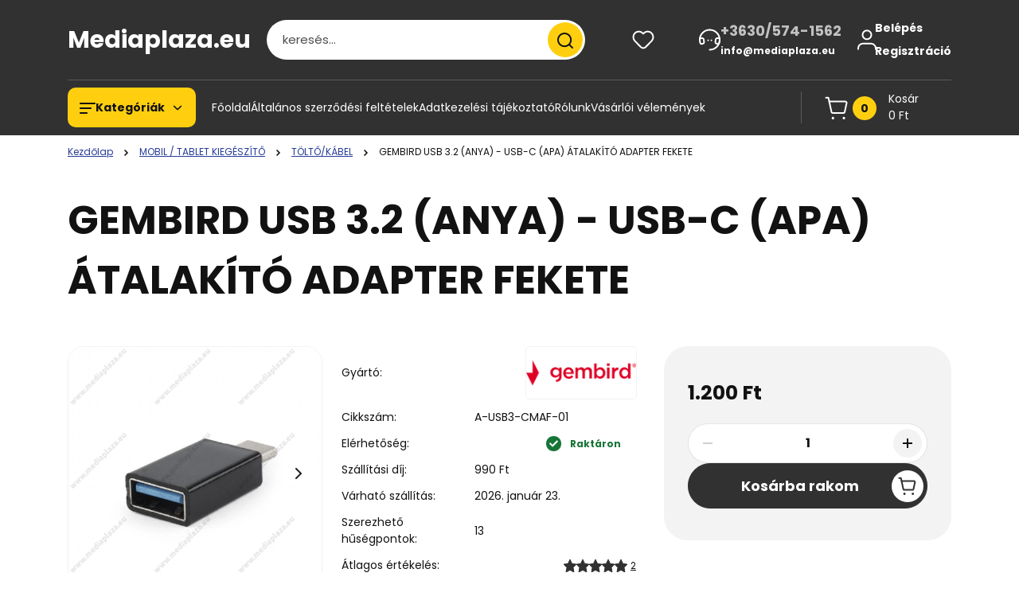

--- FILE ---
content_type: text/html; charset=UTF-8
request_url: https://www.mediaplaza.eu/_fragment?_path=_format%3Dhtml%26_locale%3Den%26_controller%3Dmodule%252Flastseen&_hash=%2BthJ2LupTYi%2B44fjOywI6bASoWpRDjphBT4RU0NQiE0%3D
body_size: 1613
content:
        <section id="module_lastseen_wrapper" class="module-lastseen-wrapper">
        <div
            id="lastseen"
            class="module product-module home-position snapshot_vertical_direction container">
                                                <div class="module-head">
                                                                                    <h2 class="module-head-title h1">Legutóbb megnézett termékek</h2>
                                                                        </div>
                                        <div class="module-body">
                                                    <div class="product-snapshot-vertical" role="list">
                    <div class="product-snapshot list_div_item" role="listitem">
                    

        
<div class="card product-card js-product-wrapper mobile-simple-view">
    <div class="card-top-position product-card__state-highlightable"></div>
    <div class="product-card-image product-card__state-highlightable d-flex-center position-relative list_picture animate-scale-on-hover-wrapper">
                    

<div class="product_badges horizontal-orientation">
    </div>

                
        <a class="product-card-image__link js-product-card-image-link" href="https://www.mediaplaza.eu/gembird-usb-32-anya-usb-c-apa-atalakito-adapter-fekete-5296" aria-label="GEMBIRD USB 3.2 (ANYA) - USB-C (APA) ÁTALAKÍTÓ ADAPTER FEKETE">
            <img
    src='https://mediaplaza.cdn.shoprenter.hu/custom/mediaplaza/image/cache/w1000h1000/product/k%C3%A1bel/gembird/A-USB3-CMAF-01.jpg.webp?lastmod=0.1760536893'

    
            width="1000"
    
            height="1000"
    
            class="img-fluid product-card__image js-product-card-image js-product-image-animated ac-product-card-image animate-scale-on-hover-element"
    
            loading="lazy"
    
    alt="GEMBIRD USB 3.2 (ANYA) - USB-C (APA) ÁTALAKÍTÓ ADAPTER FEKETE"

    
    
    />

                    </a>
    </div>
    <div class="card__body product-card__body d-flex flex-column">
                <h3 class="product-card__item product-card__title h4 product-card__essential product-card__state-highlightable">
    <a href="https://www.mediaplaza.eu/gembird-usb-32-anya-usb-c-apa-atalakito-adapter-fekete-5296" class="product-card__title-link ac-product-card__title-link">GEMBIRD USB 3.2 (ANYA) - USB-C (APA) ÁTALAKÍTÓ ADAPTER FEKETE</a>
    </h3><div class="product-card__item product-card__stock product-card__essential stock-status-id-9"  style="--stock-status-color: #177537;--stock-status-color-with-opacity: color-mix(in srgb, var(--stock-status-color) 10%, white);">
    <span class=" product-card__state-highlightable">
                    <span class="product-card__icon">
                <svg width="19" height="19" viewBox="0 0 19 19" fill="none" xmlns="http://www.w3.org/2000/svg" aria-hidden="true">
    <path d="M8.08543 10.9141L5.25698 8.08573L3.84277 9.49993L8.08543 13.7426L15.1564 6.67153L13.7422 5.25732L8.08543 10.9141Z" fill="currentColor"/>
</svg>

            </span>
                    </span>
    <span class="product-card__stock-label">
        Raktáron
    </span>
</div>    <div class="product-card__item product-card__price product-card__essential product-card__state-highlightable">
                    <span class="product-price--regular-label visually-hidden">Ár:</span>
            <span class="product-price product-price--regular price-regular-color" data-test-id="snapshotRegularPrice">
                1.200 Ft
            </span>
                            </div>
    
    </div>
    <div class="card__footer product-card__footer">
        <div class="product-card__item product-card__addtocart list_addtocart">
                <input type="hidden" name="quantity" value="1" />

            <a rel="nofollow, noindex" href="https://www.mediaplaza.eu/index.php?route=checkout%2Fcart&amp;product_id=5296&amp;quantity=1" id=""
       class="button btn btn-primary button-add-to-cart" data-product-id="5296" data-name="GEMBIRD USB 3.2 (ANYA) - USB-C (APA) ÁTALAKÍTÓ ADAPTER FEKETE" data-price="1200.000013" data-quantity-name="db" data-price-without-currency="1200.00" data-currency="HUF" data-product-sku="A-USB3-CMAF-01" data-brand="GEMBIRD" >
        <span>Kosárba</span>
    </a>

    
</div>

        <div class="product-card__item product-card__details product-card__state-highlightable">
    <a class="btn btn-secondary btn-with-arrow-icon product-card__details-button" href="https://www.mediaplaza.eu/gembird-usb-32-anya-usb-c-apa-atalakito-adapter-fekete-5296" aria-label="részletek:GEMBIRD USB 3.2 (ANYA) - USB-C (APA) ÁTALAKÍTÓ ADAPTER FEKETE">
        részletek
        <span class="btn-arrow-icon">
            <svg width="19" height="10" viewBox="0 0 19 10" fill="none" xmlns="http://www.w3.org/2000/svg" aria-hidden="true">
    <path fill-rule="evenodd" clip-rule="evenodd" d="M0.96232 4.4936H16.7787L13.8345 1.46115C13.6194 1.24102 13.6194 0.884658 13.8345 0.665094C14.0496 0.444968 14.3979 0.444968 14.6125 0.665094L18.4232 4.60169C18.6351 4.81844 18.6351 5.181 18.4232 5.39775L14.6125 9.33491C14.3974 9.55503 14.0491 9.55503 13.8345 9.33491C13.6194 9.11478 13.6194 8.75841 13.8345 8.53885L16.7787 5.61956H0.96232C0.658602 5.61956 0.412109 5.36735 0.412109 5.05658C0.412109 4.74581 0.658602 4.4936 0.96232 4.4936Z" fill="currentColor"/>
</svg>
        </span>
    </a>
</div>
        <input type="hidden" name="product_id" value="5296" />
    </div>
</div>

            </div>
                </div>
                    </div>
                                                </div>
                            <link rel="stylesheet" href="https://mediaplaza.cdn.shoprenter.hu/catalog/view/theme/hamburg_global/minified/template/assets/module-lastseen.css?v=1734086023.1769024060.mediaplaza">
    </section>
    

--- FILE ---
content_type: image/svg+xml
request_url: https://mediaplaza.cdn.shoprenter.hu/custom/mediaplaza/image/cache/w35h35/icon4.svg?lastmod=0.1760536893
body_size: 254
content:
<svg width="32" height="32" viewBox="0 0 32 32" fill="none" xmlns="http://www.w3.org/2000/svg">
<path d="M16 27.6667C16 29.5083 17.4917 31 19.3333 31H27.6667C29.5083 31 31 29.5083 31 27.6667V19.3333C31 17.4917 29.5083 16 27.6667 16H19.3333C17.4917 16 16 17.4917 16 19.3333M16 27.6667V19.3333M16 27.6667C16 29.5083 14.5083 31 12.6667 31H4.33333C2.49167 31 1 29.5083 1 27.6667V19.3333C1 17.4917 2.49167 16 4.33333 16H12.6667C14.5083 16 16 17.4917 16 19.3333M6 26H9.33333M12.6667 11H16M21 26H24.3333M20.1667 16H11.8333C9.99167 16 8.5 14.5083 8.5 12.6667V4.33333C8.5 2.49167 9.99167 1 11.8333 1H20.1667C22.0083 1 23.5 2.49167 23.5 4.33333V12.6667C23.5 14.5083 22.0083 16 20.1667 16Z" stroke="#141414" stroke-width="2" stroke-linecap="round" stroke-linejoin="round"/>
</svg>
